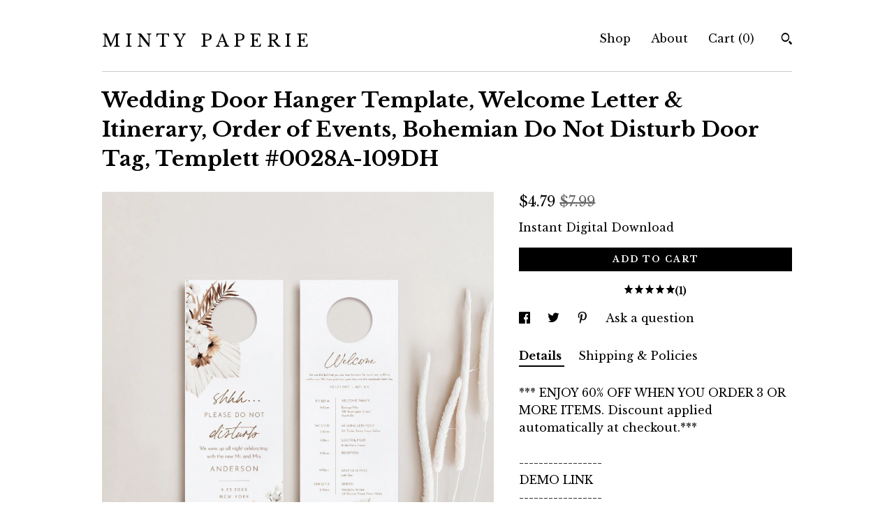

--- FILE ---
content_type: text/html; charset=UTF-8
request_url: https://www.mintypaperie.com/listing/1175737686/wedding-door-hanger-template-welcome
body_size: 22493
content:
<!DOCTYPE html>
<html prefix="og: http://ogp.me/ns#" lang="en">
    <head>
        <meta name="viewport" content="width=device-width, initial-scale=1, user-scalable=yes"/><meta property="content-type" content="text/html; charset=UTF-8" />
    <meta property="X-UA-Compatible" content="IE=edge" /><link rel="icon" href="https://i.etsystatic.com/12605359/r/isla/b3fd1f/32339643/isla_75x75.32339643_3biiuyor.jpg" type="image/x-icon" /><meta name="description" content="*** ENJOY 60% OFF WHEN YOU ORDER 3 OR MORE ITEMS. Discount applied automatically at checkout.***-----------------DEMO LINK-----------------TRY BEFORE YOU BUYCopy and paste this url into your web browser:http://templett.com/design/demo/mintypaperie/11801678,893054*Desktop computer or laptop is recom" />

<meta property="og:url" content="https://www.mintypaperie.com//listing/1175737686/wedding-door-hanger-template-welcome" />
<meta property="og:type" content="product" />
<meta property="og:title" content="Wedding Door Hanger Template, Welcome Letter & Itinerary, Order of Events, Bohemian Do Not Disturb Door Tag, Templett #0028A-109DH" />
<meta property="og:description" content="*** ENJOY 60% OFF WHEN YOU ORDER 3 OR MORE ITEMS. Discount applied automatically at checkout.***-----------------DEMO LINK-----------------TRY BEFORE YOU BUYCopy and paste this url into your web browser:http://templett.com/design/demo/mintypaperie/11801678,893054*Desktop computer or laptop is recom" />
<meta property="og:image" content="https://i.etsystatic.com/12605359/r/il/16a0c1/3710045410/il_fullxfull.3710045410_bz97.jpg" />
<meta property="og:site_name" content="M I N T Y   P A P E R I E" />

<meta name="twitter:card" content="summary_large_image" />
<meta name="twitter:title" content="Wedding Door Hanger Template, Welcome Letter & Itinerary, Order of Events, Bohemian Do Not Disturb Door Tag, Templett #0028A-109DH" />
<meta name="twitter:description" content="*** ENJOY 60% OFF WHEN YOU ORDER 3 OR MORE ITEMS. Discount applied automatically at checkout.***-----------------DEMO LINK-----------------TRY BEFORE YOU BUYCopy and paste this url into your web browser:http://templett.com/design/demo/mintypaperie/11801678,893054*Desktop computer or laptop is recom" />
<meta name="twitter:image" content="https://i.etsystatic.com/12605359/r/il/16a0c1/3710045410/il_fullxfull.3710045410_bz97.jpg" />


    <meta name="p:domain_verify" content="ad6272c9d01c09e0f335b0128be21cff"/><link rel="canonical" href="https://www.mintypaperie.com/listing/1175737686/wedding-door-hanger-template-welcome" /><meta name="facebook-domain-verification" content="v5jmrv6vg88kbfqhgyrb596ytm5g2c" /><script nonce="F9HxzwxzWgdr7C7q7xKjh6/o">
    !function(e){var r=e.__etsy_logging={};r.errorQueue=[],e.onerror=function(e,o,t,n,s){r.errorQueue.push([e,o,t,n,s])},r.firedEvents=[];r.perf={e:[],t:!1,MARK_MEASURE_PREFIX:"_etsy_mark_measure_",prefixMarkMeasure:function(e){return"_etsy_mark_measure_"+e}},e.PerformanceObserver&&(r.perf.o=new PerformanceObserver((function(e){r.perf.e=r.perf.e.concat(e.getEntries())})),r.perf.o.observe({entryTypes:["element","navigation","longtask","paint","mark","measure","resource","layout-shift"]}));var o=[];r.eventpipe={q:o,logEvent:function(e){o.push(e)},logEventImmediately:function(e){o.push(e)}};var t=!(Object.assign&&Object.values&&Object.fromEntries&&e.Promise&&Promise.prototype.finally&&e.NodeList&&NodeList.prototype.forEach),n=!!e.CefSharp||!!e.__pw_resume,s=!e.PerformanceObserver||!PerformanceObserver.supportedEntryTypes||0===PerformanceObserver.supportedEntryTypes.length,a=!e.navigator||!e.navigator.sendBeacon,p=t||n,u=[];t&&u.push("fp"),s&&u.push("fo"),a&&u.push("fb"),n&&u.push("fg"),r.bots={isBot:p,botCheck:u}}(window);
</script>
        <title>Wedding Door Hanger Template, Welcome Letter & Itinerary, Order of Events, Bohemian Do Not Disturb Door Tag, Templett #0028A-109DH</title>
    <link rel="stylesheet" href="https://www.etsy.com/ac/sasquatch/css/custom-shops/themes/swatch/main.2ee84c9600b38b.css" type="text/css" />
        <style id="font-style-override">
    @import url(https://fonts.googleapis.com/css?family=Libre+Baskerville:400,700);

    body, .btn, button {
        font-family: 'Libre Baskerville';
    }

    h1, .h1, h2, .h2, h3, .h3, h4,
    .h4, h5, .h5, h6, .h6 {
        font-family: 'Libre Baskerville';
        font-weight: 700;
    }

    strong, .strong {
        font-weight: 700;
    }

    .primary-font {
        font-family: 'Libre Baskerville';
    }

    .secondary-font {
        font-family: 'Libre Baskerville';
    }

</style>
        <style id="theme-style-overrides"> .compact-header .nav-toggle .patty, .compact-header .nav-toggle:before, .compact-header .nav-toggle:after {  background: #000000; } .compact-header .nav-wrapper, .compact-header nav {  background: #FFFFFF; } body, .header .site-search .search {  background: #FFFFFF; } .header .site-search .search::after {  border-bottom-color: #FFFFFF; } body, a, .cart-trigger, .search-trigger, .image-carousel.numbered-indicators .gallery-controls .bullet-item, .numbered-indicators button, .reviews .anchor-destination {  color: #000000; } .custom-select, .custom-select.focus, .numbered-indicators .slick-active button {  border-color: #000000; } strong, .logo-wrap a.strong, .nav-item-selected, .nav-selected a, .listing-tabs .tab-selected, .shop-sections .shop-section-links .selected, .image-carousel.numbered-indicators .gallery-controls .bullet-item.selected, .eu-dispute-content a {  color: #000000; } .listings-grouped-by-section .btn:before {  color: #ffffff; } .btn {  background: #000000;  border-color: #000000;  color: #ffffff; } .btn:hover {  background: #000000; } .about-page h1, .section-browse .divider, .listing-page .listing-title, .listings-grouped-by-section h2 {  border-color: #000000; } .listing-tabs .tab-triggers .tab-selected {  border-color: #000000; } .dot-indicators .slick-active button {  background: #000000;  border-color: #000000; } .dot-indicators button {  background: #000000; } .page-link.selected {  color: #000000; } .listing-description a, .tab-content a, .shipping-locale a, .cart .cart-shipping-total a:hover {  color: #000000; } .post-divider {  background: #000000; } .post-date > * {  background: #FFFFFF; } .post-tags .post-tag {  background: #000000;  color: #ffffff; } .pattern-blog.post-page .related-links a, .btn-link {  background: #FFFFFF;  color: #000000; } .tab-content .eu-dispute-trigger-link {  color: #000000; } .announcement {  background: #000000;  color: #ffffff; } .module-event-item {  border-color: #000000; }</style>
        
    </head>
    <body class="cart-dropdown" data-nnc="3:1768938641:DAnag4gU9k4v_GjPaGggd4tGKD4e:78856052203822f0ba76a2fca9de3907e8809ab56484d4b095cb34bbfa21568f" itemscope itemtype="http://schema.org/LocalBusiness">
        
        <div class="content-wrapper">

    <header>
    <div class="full-header header left-brand-right-nav
    
    title-only
    
            no-icon
            
        
    ">
        <div class=" col-group">
            <div class="col-xs-6 primary-font">
                    <a class="branding" href="/">
                            <div class="region region-global" data-region="global">
    <div class="module pages-module module-shop-name module-844595637460 " data-module="shop-name">
        <div class="module-inner" data-ui="module-inner">
            <span class="module-shop-name-text shop-name" data-ui="text" itemprop="name">
    M I N T Y   P A P E R I E
</span>
        </div>
    </div>
</div>
                    </a>
            </div>

            <div class="col-xs-6">
                <ul class="nav">
                    
<li>
    <a href="/shop" >
        Shop
    </a>
</li>
                    
                    
<li>
    <a href="/about" >
        About
    </a>
</li>
                    
                    

                    
                    <li class="nav-cart">                
                        <a href="#" data-module="cart-trigger" class="cart-trigger">
                            Cart (<span data-ui="cart-count">0</span>)
                        </a>
                    </li>
                    
                        <li>
                                <div data-module="search-trigger" class="site-search">
        <button class="ss-etsy ss-search search-trigger" data-ui="search-trigger" aria-label="Search"></button>
        <form data-ui="search-bar" class="search" action="/search">
            <input name="q" type="text" placeholder="Search..." aria-label="Search">
            <input class="btn" type="submit" value="Go">
        </form>
    </div>
                        </li>
                </ul>
            </div>
        </div>
    </div>
    
    <div data-module="hamburger-nav" class="compact-header 
    title-only
    
            no-icon
            
        
    ">
    <div class="nav-wrapper">
        <div class="col-group">
            <div class="col-xs-12">
                <button aria-label="toggle navigation" class="nav-toggle" data-ui="toggle">
                    <div class="patty"></div>
                </button>

                <div class="cart-trigger-wrapper">
                    <button data-module="cart-trigger" class="ss-etsy ss-cart cart-trigger" aria-label="Cart">
                        <span class="cart-count" data-ui="cart-count">0</span>
                    </button>
                </div>

                <div class="branding primary-font">
                    
                     <h2 class="h2 logo"> 
                        
    <a href="/" class="logo-shop-name">
            <div class="region region-global" data-region="global">
    <div class="module pages-module module-shop-name module-844595637460 " data-module="shop-name">
        <div class="module-inner" data-ui="module-inner">
            <span class="module-shop-name-text shop-name" data-ui="text" itemprop="name">
    M I N T Y   P A P E R I E
</span>
        </div>
    </div>
</div>
    </a>

                     </h2> 
                    
                </div>
            </div>
        </div>
        <nav>
            <ul>
                    <li>
                        <form data-ui="search-bar" class="search" action="/search">
                            <div class="input-prepend-item">
                                <span class="ss-icon ss-search"></span>
                            </div>
                            <input name="q" type="search" aria-label="Search" placeholder="Search...">
                        </form>
                    </li>

                
<li>
    <a href="/shop" >
        Shop
    </a>
</li>
                
                
<li>
    <a href="/about" >
        About
    </a>
</li>
                
                

                
                    
<li>
    <a href="/contact-us" >
        Contact Us
    </a>
</li>            </ul>
        </nav>
    </div>

    <div class="blocker" data-ui="toggle"></div>
</div>
</header>
    <div class="listing-page">
        <div class="listing-purchase-box" data-module="listing-purchase-box">
            <div class="col-group">
                <div class="col-xs-12">
                    <h1 class="listing-title">
    Wedding Door Hanger Template, Welcome Letter & Itinerary, Order of Events, Bohemian Do Not Disturb Door Tag, Templett #0028A-109DH
</h1>                </div>

                <div class="col-xs-12 col-md-7">

                            <div data-ui="gallery" data-module="listing-carousel" class="listing-carousel dot-indicators">
        <div data-ui="slides" class="listing-carousel-slides">
                <div data-ui="slide" class="listing-image">
                    <img data-ui="image" class="zoom-image  clickable " src="https://i.etsystatic.com/12605359/r/il/16a0c1/3710045410/il_fullxfull.3710045410_bz97.jpg" width="1500" height="1625" />
                </div>
                <div data-ui="slide" class="listing-image">
                    <img data-ui="image" class="zoom-image  clickable " src="https://i.etsystatic.com/12605359/r/il/b03404/3757627973/il_fullxfull.3757627973_7ocv.jpg" width="1500" height="1625" />
                </div>
                <div data-ui="slide" class="listing-image">
                    <img data-ui="image" class="zoom-image  clickable " src="https://i.etsystatic.com/12605359/r/il/75727b/3470943184/il_fullxfull.3470943184_djoj.jpg" width="2000" height="2167" />
                </div>
                <div data-ui="slide" class="listing-image">
                    <img data-ui="image" class="zoom-image  clickable " src="https://i.etsystatic.com/12605359/r/il/b11bcc/3447152912/il_fullxfull.3447152912_hrz7.jpg" width="2000" height="2167" />
                </div>
                <div data-ui="slide" class="listing-image">
                    <img data-ui="image" class="zoom-image  clickable " src="https://i.etsystatic.com/12605359/r/il/d1d1d6/3494815167/il_fullxfull.3494815167_z2mf.jpg" width="2000" height="2167" />
                </div>
                <div data-ui="slide" class="listing-image">
                    <img data-ui="image" class="zoom-image  clickable " src="https://i.etsystatic.com/12605359/r/il/176337/3447152916/il_fullxfull.3447152916_8rwv.jpg" width="2000" height="2167" />
                </div>
                <div data-ui="slide" class="listing-image">
                    <img data-ui="image" class="zoom-image  clickable " src="https://i.etsystatic.com/12605359/r/il/35229f/3791391897/il_fullxfull.3791391897_33nz.jpg" width="2000" height="2167" />
                </div>
        </div>

        <div class="carousel-controls">
            <a href="#" aria-label="show previous listing image" data-ui="prev-arrow" class="ss-icon ss-navigateleft prev-arrow"></a>
            <span data-ui="carousel-dots" class="dots"></span>
            <a href="#" aria-label="show next listing image" data-ui="next-arrow" class="ss-icon ss-navigateright next-arrow"></a>
        </div>
    </div>
                </div>

                <div class="col-xs-12 col-md-5">
                    <p class="listing-price">
    <span>
                <span data-ui="price" class="price-with-discount">
                    <span data-ui="discounted-price"><span class='currency-symbol'>$</span><span class='currency-value'>4.79</span></span>
                    <span data-ui="base-price" class="line-through">$7.99</span>
                </span>

    </span>
</p>

    <img height="1" width="1" id="fb-view-content" data-title="Wedding Door Hanger Template, Welcome Letter & Itinerary, Order of Events, Bohemian Do Not Disturb Door Tag, Templett #0028A-109DH" style="display:none" src="https://www.facebook.com/tr?id=&amp;ev=ViewContent&amp;cd[currency]=USD&amp;cd[value]=7.99&amp;cd[content_name]=Wedding Door Hanger Template, Welcome Letter & Itinerary, Order of Events, Bohemian Do Not Disturb Door Tag, Templett #0028A-109DH"/>
                                                                                    <form data-ui="form">
    <div data-ui="variation-selects">
        
<input name="quantity" type="hidden" value="1" />

<input name="offeringId" type="hidden" value="8988236721" />
    </div>

    <p class="single-quantity-message">
        Instant Digital Download
    </p>

    <div class="error-message hidden" data-ui="error-message" data-cart-error-msg="There was a cart error." data-multiple-errors-msg="Please select from the available options" data-generic-error="There was an error changing your options. Please try again in a few minutes." data-zero-inventory-error-msg="Sorry, this item has sold."></div>


    <input type="hidden" name="quantity" value="1" />

    <div class="actions">
        <button type="submit" class="btn btn-primary"
                              data-ui="submit-button">
            <span data-ui="loading-indicator" class="spinner spinner-submit">
                <span>Loading</span>
            </span>

            <span>
                Add to cart
            </span>
        </button>
    </div>

    <input name="listingId" type="hidden" value="1175737686" />
</form>

                        <div class="reviews anchor">
        <a href="#reviews-module" data-ui="reviews-anchor" class="anchor-flex">
            <div class="stars" itemprop="aggregateRating" itemscope itemtype="http://schema.org/AggregateRating">
    <span itemprop="ratingValue">
        <div data-rating="1" class="rating lit">
            <span class="ss-star"></span>
        </div>
        <div data-rating="2" class="rating lit">
            <span class="ss-star"></span>
        </div>
        <div data-rating="3" class="rating lit">
            <span class="ss-star"></span>
        </div>
        <div data-rating="4" class="rating lit">

            <span class="ss-star"></span>
        </div>
        <div data-rating="5" class="rating lit">
            <span class="ss-star"></span>
        </div>
    </span>
</div>
            <h3 class="heading">(1)</h3>
        </a>
    </div>

                        <div data-module="share" class="listing-share">
        <ul>
                <li>
                    <a href="#" aria-label="social media share for  facebook" data-url="//www.facebook.com/sharer.php?&u=https%3A%2F%2Fwww.mintypaperie.com%2F%2Flisting%2F1175737686%2Fwedding-door-hanger-template-welcome&t=Wedding+Door+Hanger+Template%2C+Welcome+Letter+%26+Itinerary%2C+Order+of+Events%2C+Bohemian+Do+Not+Disturb+Door+Tag%2C+Templett+%230028A-109DH" data-ui="share-link" data-popup-height="400" data-popup-width="600">
                        <span class="ss-icon ss-facebook" ></span>
                    </a>
                </li>
                <li>
                    <a href="#" aria-label="social media share for  twitter" data-url="//twitter.com/intent/tweet?status=Wedding+Door+Hanger+Template%2C+Welcome+Letter+%26+Itinerary%2C+Order+of+Events%2C+Bohemian+Do+Not+Disturb+Door+Tag%2C+Templett+%230028A-109DH+https%3A%2F%2Fwww.mintypaperie.com%2F%2Flisting%2F1175737686%2Fwedding-door-hanger-template-welcome" data-ui="share-link" data-popup-height="400" data-popup-width="600">
                        <span class="ss-icon ss-twitter" ></span>
                    </a>
                </li>
                <li>
                    <a href="#" aria-label="social media share for  pinterest" data-url="//www.pinterest.com/pin/create/button/?url=https%3A%2F%2Fwww.mintypaperie.com%2F%2Flisting%2F1175737686%2Fwedding-door-hanger-template-welcome&media=https%3A%2F%2Fi.etsystatic.com%2F12605359%2Fr%2Fil%2F16a0c1%2F3710045410%2Fil_fullxfull.3710045410_bz97.jpg&description=Wedding+Door+Hanger+Template%2C+Welcome+Letter+%26+Itinerary%2C+Order+of+Events%2C+Bohemian+Do+Not+Disturb+Door+Tag%2C+Templett+%230028A-109DH" data-ui="share-link" data-popup-height="600" data-popup-width="800">
                        <span class="ss-icon ss-pinterest" ></span>
                    </a>
                </li>
                <li>
                    <a href="#" data-module="convo-trigger" data-convo-trigger-location="purchase-box" class="" >
    Ask a question
</a>
                </li>
        </ul>
    </div>
                        <div data-module="tabs" class="listing-tabs">
        <ul class="tab-triggers">
            <li>
                <a href="#" data-ui="tab-trigger" class="tab-selected">
                    Details
                </a>
            </li>
            <li>
                <a href="#" data-ui="tab-trigger">
                    Shipping &amp; Policies
                </a>
            </li>
        </ul>

        <div class="tab-contents">
            <div data-ui="tab-content" class="tab-content">
                    <div data-module="listing-description">
        <p>
            *** ENJOY 60% OFF WHEN YOU ORDER 3 OR MORE ITEMS. Discount applied automatically at checkout.***<br><br>-----------------<br>DEMO LINK<br>-----------------<br>TRY BEFORE YOU BUY<br>Copy and paste this url into your web browser:<br><a href="http://templett.com/design/demo/mintypaperie/11801678,893054" target="_blank" rel="nofollow noopener">http://templett.com/design/demo/mintypaperie/11801678,893054</a><br><br>*Desktop computer or laptop is recommended, and Google Chrome as your web browser, as it has been proven to be the most reliable option.<br><br>--------------------<br>DESCRIPTION<br>--------------------<br>This Do Not Disturb Door Tag / Wedding Itinerary template is an instant download. Access your template within minutes of purchase and edit in Templett - A fully customizable template editor that allows you to personalize your printable directly in your web browser. No software to install or fonts to download.<br><br>------------------------<br>SPECIFICATIONS<br>-----------------------<br><br>FINISHED SIZE: 3.5&quot; x 8.5&quot;<br><br>DOWNLOAD OPTIONS:<br>• PDF - for print shop, copy center or home printing. For home printing use the &#39;Save Paper&#39; feature to format multiple cards on 8.5&quot;x11&quot; or A4.<br>• JPG - for photo lab, print shop or sharing digitally<br>• PNG<br><br>----------------------<br>HOW IT WORKS<br>----------------------<br>1. Within minutes after your purchase, you will receive  an email from Templett<br>2. Follow the link to access your template<br>3. Make all your changes to the template, save, and download<br>4. Print at home, copy center or online printer<br><br>-------------------------<br>WHERE TO PRINT<br>-------------------------<br>• ZAZZLE<br><a href="https://bit.ly/3kbyTVS" target="_blank" rel="nofollow noopener">https://bit.ly/3kbyTVS</a><br>Download your template as a JPG with the &quot;show bleed&quot; option selected. Be sure to delete the circle trim guide before downloading. Upload it the Zazzle link above and they will print and deliver directly to your door.<br><br>• VISTAPRINT<br><a href="https://bit.ly/3XJVEhi" target="_blank" rel="nofollow noopener">https://bit.ly/3XJVEhi</a><br>Download your template as a PDF or JPG with the &quot;show bleed&quot; option selected. Be sure to delete the circle trim guide before downloading. Upload it the Vistaprint link above and they will print and deliver directly to your door.<br><br>• LOCAL PRINT SHOP/COPY CENTER<br>Find a print shop, copy center or photo lab in your area, such as Staples, OfficeMax, FedEx.<br><br>• HOME PRINTER<br>Download your template as a PDF file with the &quot;save paper&quot; and &quot;show trim marks&quot; selected. Print and trim.<br><br>-------------------------------<br>WHAT CAN BE EDITED<br>-------------------------------<br>• All text can be edited for wording, font, color, size and placement<br>• All artwork can be edited for size, color and placement<br>• Backgrounds can be edited for color, deleted or new ones added<br>• Upload your own image<br><br>-------------------------<br>IMPORTANT INFO<br>-------------------------<br>• Page size and orientation are NOT editable<br>• Artwork is NOT editable<br><br>-------------------------<br>MATCHING ITEMS<br>-------------------------<br>VIEW ALL MATCHING ITEMS HERE: <a href="https://etsy.me/3fqPvDB" target="_blank">https://etsy.me/3fqPvDB</a><br><br>-------------<br>RETURNS<br>-------------<br>Due to the nature of this product, digital downloads are not eligible for refunds. Kindly message me to seek any clarification before you proceed with the purchase.<br><br>-------------------<br>TERMS OF USE<br>-------------------<br>• The purchase of a template is strictly for ONE-TIME USE ONLY. You are permitted to edit, save, and download the template as many times as needed for the purpose of editing and proofreading, but it should be used for a single event only. Using the template for multiple events is not allowed.<br><br>• The template will be available for 2 years from the day of purchase.<br><br>• The viewing, printing or downloading of any content, graphics or templates from Minty Paperie is solely for your own personal use and not for republication, distribution, sale or other use. No part of any content, description or template may be reproduced in any form.<br><br>Minty Paperie reserves the right to revoke access to a template if the user fails to comply with the terms.<br><br>© Copyright of Minty Paperie. For personal use only and not for resale. No part of any content, description or template may be reproduced in any form.<br><br>[id:11801678,893054]
        </p>
    </div>
            </div>

            <div data-ui="tab-content" class="tab-content tab-content-hidden">
                    <div class="policies">
                        


        <h2>Digital downloads</h2>
<p>Your files will be available to download once payment is confirmed.</p>
    <div class="structured-policy-page structured-policy-returns">
        <div class="structured-policy-section">
    <h3>Returns & Exchanges</h3>


        <h4>I gladly accept exchanges and cancellations</h4>
        <p>Just contact me within: 7 days of delivery</p>

        <p>Ship items back to me within: 14 days of delivery</p>

        <p class=">Request a cancellation within: 2 days of purchase</p>

    <h4>I don't accept returns</h4>
    <p>But please contact me if you have any problems with your order.</p>

            <h4>The following items can't be returned or exchanged</h4>
            <p>Because of the nature of these items, unless they arrive damaged or defective, I can't accept returns for:</p>
            <ul class="bullet-points">
                        <li>Custom or personalized orders</li>
                        <li>Perishable products (like food or flowers)</li>
                        <li>Digital downloads</li>
                        <li>Intimate items (for health/hygiene reasons)</li>
            </ul>


</div>

    </div>


                            <h2>Frequently Asked Questions</h2>
        <h3>WHAT CAN BE EDITED?</h3>
        <p>• Text can be edited for wording, font, color, size and placement <br />
• Most artwork can be edited for size and placement. Some can be edited for color - check specific listing description<br />
• Backgrounds can be edited for color, deleted or new ones added <br />
• Upload your own image <br />
• Add a back side<br />
<br />
WHAT CAN'T BE EDITED: <br />
• Overall size of document<br />
• Orientation of document</p>
        <h3>CAN I TRY THE TEMPLATE BEFORE PURCHASE?</h3>
        <p>Yes, you may refer to the item details in the specific listing and click on the demo link. All the editing features in the demo will be exactly the same as the purchased version, except you will not be able to save or download the template in the demo.<br />
<br />
Alternatively, you may click on the following demo link to try a selection of our items: https://bit.ly/3jcY6Pe</p>
        <h3>ARE FONTS INCLUDED?</h3>
        <p>Yes. The fonts displayed in the listing image will be available automatically when you open your template, so there's no need to install any additional fonts. Moreover, we offer a wide variety of fonts in our shop that you can easily switch to and use for your template. <br />
<br />
Please note, Templett does not support uploading fonts by customers.</p>
        <h3>WHERE CAN I PRINT?</h3>
        <p>We offer download options that allow you to print ANYWHERE! <br />
<br />
DOWNLOAD OPTIONS:<br />
• PDF - for home printing, copy center or print shop (use the "save paper" option to format multiple templates on 8.5"x11" or A4)<br />
• JPG - for photo lab or sharing digitally such as text, email and evite<br />
<br />
WHERE TO PRINT:<br />
• Prints of Love - https://printsoflove.com/ref/mintypaperie - use code MINTY10 for 10% off your order!<br />
• Zazzle - https://bit.ly/41j986G<br />
• More online print shops we love: catprint.com, smartpress.com, vistaprint.com, shutterfly.com, printplace.com<br />
• Copy center such as Staples, OfficeMax, FedEx <br />
• Photo lab such as Walgreens, Costco, mpix.com<br />
• Home printer <br />
<br />
Additional Printing Info: https://bit.ly/2ukJJLy</p>
        <h3>DO YOU HAVE PAPER RECOMMENDATIONS?</h3>
        <p>It's best to print on thick cardstock. We recommend 100lb or more. Most home printers will comfortably print on 90 - 110lb card stock. <br />
<br />
For a wide range of cardstock, you can check out amazon.com or your nearby copy center such as Staples. If you're looking for specialty paper, we suggest visiting papersource.com, lcipaper.com and cardsandpockets.com, as they offer a great selection.</p>
        <h3>DO YOU OFFER CUSTOMIZATIONS?</h3>
        <p>Sorry, currently we are not offering any customizations to current designs listed in the shop, or new design requests. Please read the item description carefully and seek any clarification before you purchase.</p>
        <h3>HOW DO I ACCESS MY TEMPLATE?</h3>
        <p>**Please allow up to 10 minutes to receive the access link email. **<br />
<br />
• Check Your Email<br />
Just minutes after placing an order with a Templett seller, you'll receive an email (from Templett) with an access link. This email is sent to the email address attached to the order. Clicking the access link will take you to a page where you will need to confirm your account details and set a password for your account.<br />
<br />
• What if You Don't Have Access to That Email Address?<br />
If you don't have access to the email address associated with the order, we have an alternate method to gain access to your purchased templates here: https://bit.ly/2EXLCoW<br />
<br />
• What if You Signed Up Using Apple ID? <br />
Please follow instructions here: https://bit.ly/3Y5Jobz</p>
        <h3>HOW DO I EDIT MY TEMPLATE?</h3>
        <p>For instructions and video tutorials, please refer to the Templett Help Center: https://bit.ly/2HL4jN3<br />
<br />
• Edit Text: https://bit.ly/2VSsOwo<br />
• Add your image: https://bit.ly/3XMk7Dv<br />
• Add a background: https://bit.ly/3Jnvrld<br />
• Special Characters & Glyphs: https://bit.ly/3Y3ctnZ<br />
• Format multiple templates on a sheet: https://bit.ly/3Dmpils</p>
        <h3>COMMON TROUBLESHOOT QUESTIONS</h3>
        <p>• THE FONTS ARE NOT DISPLAYING CORRECTLY<br />
This is typically a browser compatibility issue. Try logging in using a different web browser. We recommend Chrome, as Templett is most optimized for Chrome.<br />
<br />
• MY TEMPLATE IS NOT DOWNLOADING<br />
If the download button isn't working after editing and saving your template, your session may have timed out. Refresh your browser to start a new session and try downloading again.<br />
<br />
• MY TEMPLATE IS NOT LOADING IN THE SIDE BAR<br />
It's possible that this issue is related to your browser. Try logging in using a different browser. For the best experience, we suggest using Chrome.<br />
<br />
• TEMPLETT IS RUNNING SLOW OR GIVING ME TROUBLE<br />
Refresh your browser to clear your cache or change browsers.</p>
        <h3>WHAT ARE THE TERMS OF USE?</h3>
        <p>• The template will be available for 2 years from the day of purchase.<br />
<br />
• The viewing, printing or downloading of any content, graphics or templates from Minty Paperie is solely for your own personal use and not for republication, distribution, sale or other use. No part of any content, description or template may be reproduced in any form.<br />
<br />
Minty Paperie reserves the right to revoke access to a template if the user fails to comply with the terms.</p>
                    </div>
            </div>
        </div>
    </div>
                    <div data-module="reviews" class="reviews"
     data-offset="0" data-limit="5" data-shop-id="12605359" data-listing-id="1175737686">
    <div class="review-header">
        <a class="anchor-destination" name="reviews-module">
            <h3 class="heading">Reviews (1)</h3>
        </a>
        <div class="review-average">
            <h3 class="heading">Average:</h3>
            <div class="stars" itemprop="aggregateRating" itemscope itemtype="http://schema.org/AggregateRating">
    <span itemprop="ratingValue">
        <div data-rating="1" class="rating lit">
            <span class="ss-star"></span>
        </div>
        <div data-rating="2" class="rating lit">
            <span class="ss-star"></span>
        </div>
        <div data-rating="3" class="rating lit">
            <span class="ss-star"></span>
        </div>
        <div data-rating="4" class="rating lit">

            <span class="ss-star"></span>
        </div>
        <div data-rating="5" class="rating lit">
            <span class="ss-star"></span>
        </div>
    </span>
</div>
        </div>
    </div>
    <div data-ui="review-list">
        <div  itemprop="review" itemscope itemtype="http://schema.org/Review" class="review" data-ui="review">
    <div class="col-group col-flush">
        <div class="col-xs-5 align-left">
            <div class="stars">
                <span itemprop="ratingValue">
                    <div data-rating="1" class="rating lit">
                        <span class="ss-star" title="Disappointed"></span>
                    </div>
                    <div data-rating="2" class="rating lit">
                        <span class="ss-star" title="Not a fan"></span>
                    </div>
                    <div data-rating="3" class="rating lit">
                        <span class="ss-star" title="It's okay"></span>
                    </div>
                    <div data-rating="4" class="rating lit">

                        <span class="ss-star" title="Like it"></span>
                    </div>
                    <div data-rating="5" class="rating lit">
                        <span class="ss-star" title="Love it"></span>
                    </div>
                </span>
            </div>
        </div>
        <div class="col-xs-7 align-right">
            <div itemprop="datePublished" content="">
                <p class="date"> Oct 9, 2022 </p>
            </div>
        </div>
    </div>
    <div class="appreciation-photo">
        <p itemprop="reviewBody" class="review-text"></p>
    </div>
    <div class="byline">
        <img src="https://i.etsystatic.com/site-assets/images/avatars/default_avatar.png?width=75" width="25" height="25" class="avatar-img" />
        <p itemprop="author" class="reviewer-name">Damola Taylor</p>
    </div>
    <br/>
</div>
    </div>
</div>
                </div>
            </div>
        </div>
    </div>
</div>

<footer data-module="footer">
        <div class="email-subscribe-wrapper">
    <form class="email-subscribe-input-group subscribe-form-group col-centered" data-module="mailchimp-subscribe-form">
        <div class="input-group-body">
            <input type="text" name="email" class="subscribe-input-body" placeholder="Sign up for email updates" />
        </div>
        <div class="input-group-btn">
            <input type="submit" value="Subscribe" class="subscribe-btn btn secondary-font" />
            <input type="hidden" name="shop_id" value="12605359" />
            <input type="hidden" name="list_id" value="3beb945abf" />
        </div>
        <div class="subscribe-notifications">
            <div class="error-label hidden">Please enter a valid email address</div>
            <div name="email-subscription-success" class="header success-text">Thanks for signing up!</div>
            <div name="email-subscription-fail" class="header failure-text">Hmm. We can't subscribe you right now. Please try again later.</div>
        </div>
    </form>
</div>

    <div class="content-wrapper">
        <div class="footer-border"></div>
        <div class="col-group">
            <div class="col-xs-12 col-md-4">
                <div class="footer-section">
                    <h3 class="heading">
                        Navigate
                    </h3>
                    <nav>
                        <ul>
                            
<li>
    <a href="/shop" >
        Shop
    </a>
</li>
                            
                            
<li>
    <a href="/about" >
        About
    </a>
</li>
                            
                            
                            
<li>
    <a href="/policy" >
        Shipping and Policies
    </a>
</li>
                            
<li>
    <a href="/contact-us" >
        Contact Us
    </a>
</li>

                        </ul>
                    </nav>
                </div>
            </div>

            <div class="col-xs-12 col-md-4">
                <div class="footer-section">
                        <h3 class="heading">
                            Elsewhere
                        </h3>

                        <nav>
                            <ul>
                                    <li>
                                        <a href="https://www.pinterest.com/mintypaperie/" target="_blank">
                                            Pinterest
                                        </a>
                                    </li>
                                    <li>
                                        <a href="https://www.instagram.com/mintypaperie/" target="_blank">
                                            Instagram
                                        </a>
                                    </li>
                                    <li>
                                        <a href="https://www.facebook.com/mintypaperie" target="_blank">
                                            Facebook
                                        </a>
                                    </li>
                            </ul>
                        </nav>
                </div>
            </div>

            <div class="col-xs-12 col-md-4">
                <div class="footer-section footer-fine-print">
                    <h3 class="heading">
                        Fine Print
                    </h3>
                    <ul>
                        <li>
                            All rights reserved
                        </li>
                        <li class="break-long">
                            &copy; 2026 M I N T Y   P A P E R I E
                        </li>
                        <li class="footer-powered">
                            <a href="https://www.etsy.com/pattern?ref=mintypaperieshop-pwrdby" target="_blank" data-no-preview-hijack>
    Powered by Etsy
</a>
                        </li>
                    </ul>
                </div>
            </div>
        </div>
    </div>
</footer>

    <div data-module="cart" class="cart" role="dialog">
        <div class="store-cart-container" data-ui="cart-box" tabindex="0">
            <div class="store-cart-box">
                <div class="cart-header">
                        <span class="item-count">0 items in your cart</span>
                    <button class="close-cart" data-ui="close-cart" aria-label="Close">Close</button>
                    <button class="close-cart-x-button" data-ui="close-cart" aria-label="Close"> <span class="close-cart-x-icon"></span> </button>
                </div>

                <div class="cart-content clearfix" data-ui="cart-content">
                        <div class="cart-empty">
                            <h3>Keep shopping! :)</h3>
                        </div>
                </div>

            </div>
        </div>
    </div>
 <div class="impressum-form-container">
    <div class="impressum impressum-form" data-ui="impressum">
        <div class="inner-container">
            <div class="impressum-header">
                <h3>Legal imprint</h3>
                <div class="impressum-content" data-ui="impressum-content"></div>
            </div>
             <div class="impressum-close-btn form-button-container">
                <button class="btn" data-ui="impressum-close-btn">
                    <span class="btn-text">Close</span>
                </button>
            </div>
        </div>
    </div>
</div>
    <div data-ui="zoom" data-module="zoom" class="zoom-listing-carousel dot-indicators">
        <div data-ui="zoom-flag" class="zoom-flag"></div>
        <div class="zoom-share">
            <div data-module="share">
                <span class="share-text"> Share </span>
                    <a class="ss-icon" aria-label="social media share for  facebook" data-url="//www.facebook.com/sharer.php?&u=https%3A%2F%2Fwww.mintypaperie.com%2F%2Flisting%2F1175737686%2Fwedding-door-hanger-template-welcome&t=Wedding+Door+Hanger+Template%2C+Welcome+Letter+%26+Itinerary%2C+Order+of+Events%2C+Bohemian+Do+Not+Disturb+Door+Tag%2C+Templett+%230028A-109DH" target="_blank" data-ui="share-link" data-popup-height="400" data-popup-width="600">
                        <span class="ss-icon ss-facebook"></span>
                    </a>
                    <a class="ss-icon" aria-label="social media share for  twitter" data-url="//twitter.com/intent/tweet?status=Wedding+Door+Hanger+Template%2C+Welcome+Letter+%26+Itinerary%2C+Order+of+Events%2C+Bohemian+Do+Not+Disturb+Door+Tag%2C+Templett+%230028A-109DH+https%3A%2F%2Fwww.mintypaperie.com%2F%2Flisting%2F1175737686%2Fwedding-door-hanger-template-welcome" target="_blank" data-ui="share-link" data-popup-height="400" data-popup-width="600">
                        <span class="ss-icon ss-twitter"></span>
                    </a>
                    <a class="ss-icon" aria-label="social media share for  pinterest" data-url="//www.pinterest.com/pin/create/button/?url=https%3A%2F%2Fwww.mintypaperie.com%2F%2Flisting%2F1175737686%2Fwedding-door-hanger-template-welcome&media=https%3A%2F%2Fi.etsystatic.com%2F12605359%2Fr%2Fil%2F16a0c1%2F3710045410%2Fil_fullxfull.3710045410_bz97.jpg&description=Wedding+Door+Hanger+Template%2C+Welcome+Letter+%26+Itinerary%2C+Order+of+Events%2C+Bohemian+Do+Not+Disturb+Door+Tag%2C+Templett+%230028A-109DH" target="_blank" data-ui="share-link" data-popup-height="600" data-popup-width="800">
                        <span class="ss-icon ss-pinterest"></span>
                    </a>
            </div>
        </div>
        <div data-ui="slides" class="listing-carousel-slides"></div>

        <div data-ui="prev-arrow" class="prev-arrow-radius click-radius">
            <button href="#" aria-label="show previous listing image" class="ss-icon ss-navigateleft prev arrow zoom-icon"></button>
        </div>
        <div data-ui="next-arrow" class="next-arrow-radius click-radius">
            <button href="#" aria-label="show next listing image" class="ss-icon ss-navigateright next arrow zoom-icon"></button>
        </div>
        <span data-ui="carousel-dots" class="dots"></span>
    </div>

<div class="shipping-form-container hidden" data-ui="shipping-modal">
    <div class="shipping-form-overlay" data-ui="shipping-form-overlay"></div>
    <div class="shipping-form">
        <div class="shipping-form-header">
            <span class="shipping-form-title">Get Shipping Cost</span>
            <button class="shipping-form-close" data-ui="close-shipping-form">Close</button>
        </div>
        <form data-ui="shipping-calculator-form">
    <div class="shipping-form-content">
        <div class="error hidden" data-ui="shipping-problem" >
            <p>There was a problem calculating your shipping. Please try again.</p>
        </div>
        <div class="custom-select shipping-calculator-custom-select" data-ui="custom-select">
            <div class="custom-select-label">Choose Country</div>
            <div class="caret"></div>
            <select aria-label=Choose Country name="country_id" data-ui="shipping-country">
                <option disabled selected>Choose Country</option>
                <option disabled>----------</option>
                    <option value="AU">Australia</option>
                    <option value="CA">Canada</option>
                    <option value="FR">France</option>
                    <option value="DE">Germany</option>
                    <option value="GR">Greece</option>
                    <option value="IN">India</option>
                    <option value="IE">Ireland</option>
                    <option value="IT">Italy</option>
                    <option value="JP">Japan</option>
                    <option value="NZ">New Zealand</option>
                    <option value="PL">Poland</option>
                    <option value="PT">Portugal</option>
                    <option value="ES">Spain</option>
                    <option value="NL">The Netherlands</option>
                    <option value="GB">United Kingdom</option>
                    <option value="US"selected>United States</option>
                    <option  disabled>----------</option>
                    <option value="AF">Afghanistan</option>
                    <option value="AX">Åland Islands</option>
                    <option value="AL">Albania</option>
                    <option value="DZ">Algeria</option>
                    <option value="AS">American Samoa</option>
                    <option value="AD">Andorra</option>
                    <option value="AO">Angola</option>
                    <option value="AI">Anguilla</option>
                    <option value="AQ">Antarctica</option>
                    <option value="AG">Antigua and Barbuda</option>
                    <option value="AR">Argentina</option>
                    <option value="AM">Armenia</option>
                    <option value="AW">Aruba</option>
                    <option value="AU">Australia</option>
                    <option value="AT">Austria</option>
                    <option value="AZ">Azerbaijan</option>
                    <option value="BS">Bahamas</option>
                    <option value="BH">Bahrain</option>
                    <option value="BD">Bangladesh</option>
                    <option value="BB">Barbados</option>
                    <option value="BE">Belgium</option>
                    <option value="BZ">Belize</option>
                    <option value="BJ">Benin</option>
                    <option value="BM">Bermuda</option>
                    <option value="BT">Bhutan</option>
                    <option value="BO">Bolivia</option>
                    <option value="BQ">Bonaire, Sint Eustatius and Saba</option>
                    <option value="BA">Bosnia and Herzegovina</option>
                    <option value="BW">Botswana</option>
                    <option value="BV">Bouvet Island</option>
                    <option value="BR">Brazil</option>
                    <option value="IO">British Indian Ocean Territory</option>
                    <option value="VG">British Virgin Islands</option>
                    <option value="BN">Brunei</option>
                    <option value="BG">Bulgaria</option>
                    <option value="BF">Burkina Faso</option>
                    <option value="BI">Burundi</option>
                    <option value="KH">Cambodia</option>
                    <option value="CM">Cameroon</option>
                    <option value="CA">Canada</option>
                    <option value="CV">Cape Verde</option>
                    <option value="KY">Cayman Islands</option>
                    <option value="CF">Central African Republic</option>
                    <option value="TD">Chad</option>
                    <option value="CL">Chile</option>
                    <option value="CN">China</option>
                    <option value="CX">Christmas Island</option>
                    <option value="CC">Cocos (Keeling) Islands</option>
                    <option value="CO">Colombia</option>
                    <option value="KM">Comoros</option>
                    <option value="CG">Congo, Republic of</option>
                    <option value="CK">Cook Islands</option>
                    <option value="CR">Costa Rica</option>
                    <option value="HR">Croatia</option>
                    <option value="CW">Curaçao</option>
                    <option value="CY">Cyprus</option>
                    <option value="CZ">Czech Republic</option>
                    <option value="DK">Denmark</option>
                    <option value="DJ">Djibouti</option>
                    <option value="DM">Dominica</option>
                    <option value="DO">Dominican Republic</option>
                    <option value="EC">Ecuador</option>
                    <option value="EG">Egypt</option>
                    <option value="SV">El Salvador</option>
                    <option value="GQ">Equatorial Guinea</option>
                    <option value="ER">Eritrea</option>
                    <option value="EE">Estonia</option>
                    <option value="ET">Ethiopia</option>
                    <option value="FK">Falkland Islands (Malvinas)</option>
                    <option value="FO">Faroe Islands</option>
                    <option value="FJ">Fiji</option>
                    <option value="FI">Finland</option>
                    <option value="FR">France</option>
                    <option value="GF">French Guiana</option>
                    <option value="PF">French Polynesia</option>
                    <option value="TF">French Southern Territories</option>
                    <option value="GA">Gabon</option>
                    <option value="GM">Gambia</option>
                    <option value="GE">Georgia</option>
                    <option value="DE">Germany</option>
                    <option value="GH">Ghana</option>
                    <option value="GI">Gibraltar</option>
                    <option value="GR">Greece</option>
                    <option value="GL">Greenland</option>
                    <option value="GD">Grenada</option>
                    <option value="GP">Guadeloupe</option>
                    <option value="GU">Guam</option>
                    <option value="GT">Guatemala</option>
                    <option value="GG">Guernsey</option>
                    <option value="GN">Guinea</option>
                    <option value="GW">Guinea-Bissau</option>
                    <option value="GY">Guyana</option>
                    <option value="HT">Haiti</option>
                    <option value="HM">Heard Island and McDonald Islands</option>
                    <option value="VA">Holy See (Vatican City State)</option>
                    <option value="HN">Honduras</option>
                    <option value="HK">Hong Kong</option>
                    <option value="HU">Hungary</option>
                    <option value="IS">Iceland</option>
                    <option value="IN">India</option>
                    <option value="ID">Indonesia</option>
                    <option value="IQ">Iraq</option>
                    <option value="IE">Ireland</option>
                    <option value="IM">Isle of Man</option>
                    <option value="IL">Israel</option>
                    <option value="IT">Italy</option>
                    <option value="IC">Ivory Coast</option>
                    <option value="JM">Jamaica</option>
                    <option value="JP">Japan</option>
                    <option value="JE">Jersey</option>
                    <option value="JO">Jordan</option>
                    <option value="KZ">Kazakhstan</option>
                    <option value="KE">Kenya</option>
                    <option value="KI">Kiribati</option>
                    <option value="KV">Kosovo</option>
                    <option value="KW">Kuwait</option>
                    <option value="KG">Kyrgyzstan</option>
                    <option value="LA">Laos</option>
                    <option value="LV">Latvia</option>
                    <option value="LB">Lebanon</option>
                    <option value="LS">Lesotho</option>
                    <option value="LR">Liberia</option>
                    <option value="LY">Libya</option>
                    <option value="LI">Liechtenstein</option>
                    <option value="LT">Lithuania</option>
                    <option value="LU">Luxembourg</option>
                    <option value="MO">Macao</option>
                    <option value="MK">Macedonia</option>
                    <option value="MG">Madagascar</option>
                    <option value="MW">Malawi</option>
                    <option value="MY">Malaysia</option>
                    <option value="MV">Maldives</option>
                    <option value="ML">Mali</option>
                    <option value="MT">Malta</option>
                    <option value="MH">Marshall Islands</option>
                    <option value="MQ">Martinique</option>
                    <option value="MR">Mauritania</option>
                    <option value="MU">Mauritius</option>
                    <option value="YT">Mayotte</option>
                    <option value="MX">Mexico</option>
                    <option value="FM">Micronesia, Federated States of</option>
                    <option value="MD">Moldova</option>
                    <option value="MC">Monaco</option>
                    <option value="MN">Mongolia</option>
                    <option value="ME">Montenegro</option>
                    <option value="MS">Montserrat</option>
                    <option value="MA">Morocco</option>
                    <option value="MZ">Mozambique</option>
                    <option value="MM">Myanmar (Burma)</option>
                    <option value="NA">Namibia</option>
                    <option value="NR">Nauru</option>
                    <option value="NP">Nepal</option>
                    <option value="AN">Netherlands Antilles</option>
                    <option value="NC">New Caledonia</option>
                    <option value="NZ">New Zealand</option>
                    <option value="NI">Nicaragua</option>
                    <option value="NE">Niger</option>
                    <option value="NG">Nigeria</option>
                    <option value="NU">Niue</option>
                    <option value="NF">Norfolk Island</option>
                    <option value="MP">Northern Mariana Islands</option>
                    <option value="NO">Norway</option>
                    <option value="OM">Oman</option>
                    <option value="PK">Pakistan</option>
                    <option value="PW">Palau</option>
                    <option value="PS">Palestine, State of</option>
                    <option value="PA">Panama</option>
                    <option value="PG">Papua New Guinea</option>
                    <option value="PY">Paraguay</option>
                    <option value="PE">Peru</option>
                    <option value="PH">Philippines</option>
                    <option value="PL">Poland</option>
                    <option value="PT">Portugal</option>
                    <option value="PR">Puerto Rico</option>
                    <option value="QA">Qatar</option>
                    <option value="RE">Reunion</option>
                    <option value="RO">Romania</option>
                    <option value="RW">Rwanda</option>
                    <option value="BL">Saint Barthélemy</option>
                    <option value="SH">Saint Helena</option>
                    <option value="KN">Saint Kitts and Nevis</option>
                    <option value="LC">Saint Lucia</option>
                    <option value="MF">Saint Martin (French part)</option>
                    <option value="PM">Saint Pierre and Miquelon</option>
                    <option value="VC">Saint Vincent and the Grenadines</option>
                    <option value="WS">Samoa</option>
                    <option value="SM">San Marino</option>
                    <option value="ST">Sao Tome and Principe</option>
                    <option value="SA">Saudi Arabia</option>
                    <option value="SN">Senegal</option>
                    <option value="RS">Serbia</option>
                    <option value="CS">Serbia and Montenegro</option>
                    <option value="SC">Seychelles</option>
                    <option value="SL">Sierra Leone</option>
                    <option value="SG">Singapore</option>
                    <option value="SX">Sint Maarten (Dutch part)</option>
                    <option value="SK">Slovakia</option>
                    <option value="SI">Slovenia</option>
                    <option value="SB">Solomon Islands</option>
                    <option value="SO">Somalia</option>
                    <option value="ZA">South Africa</option>
                    <option value="GS">South Georgia and the South Sandwich Islands</option>
                    <option value="KR">South Korea</option>
                    <option value="SS">South Sudan</option>
                    <option value="ES">Spain</option>
                    <option value="LK">Sri Lanka</option>
                    <option value="SD">Sudan</option>
                    <option value="SR">Suriname</option>
                    <option value="SJ">Svalbard and Jan Mayen</option>
                    <option value="SZ">Swaziland</option>
                    <option value="SE">Sweden</option>
                    <option value="CH">Switzerland</option>
                    <option value="TW">Taiwan</option>
                    <option value="TJ">Tajikistan</option>
                    <option value="TZ">Tanzania</option>
                    <option value="TH">Thailand</option>
                    <option value="NL">The Netherlands</option>
                    <option value="TL">Timor-Leste</option>
                    <option value="TG">Togo</option>
                    <option value="TK">Tokelau</option>
                    <option value="TO">Tonga</option>
                    <option value="TT">Trinidad</option>
                    <option value="TN">Tunisia</option>
                    <option value="TR">Türkiye</option>
                    <option value="TM">Turkmenistan</option>
                    <option value="TC">Turks and Caicos Islands</option>
                    <option value="TV">Tuvalu</option>
                    <option value="UG">Uganda</option>
                    <option value="UA">Ukraine</option>
                    <option value="AE">United Arab Emirates</option>
                    <option value="GB">United Kingdom</option>
                    <option value="US">United States</option>
                    <option value="UM">United States Minor Outlying Islands</option>
                    <option value="UY">Uruguay</option>
                    <option value="VI">U.S. Virgin Islands</option>
                    <option value="UZ">Uzbekistan</option>
                    <option value="VU">Vanuatu</option>
                    <option value="VE">Venezuela</option>
                    <option value="VN">Vietnam</option>
                    <option value="WF">Wallis and Futuna</option>
                    <option value="EH">Western Sahara</option>
                    <option value="YE">Yemen</option>
                    <option value="CD">Zaire (Democratic Republic of Congo)</option>
                    <option value="ZM">Zambia</option>
                    <option value="ZW">Zimbabwe</option>
            </select>
        </div>
        <div class="postal-code-container hidden" data-ui="shipping-postal-code-container">
            <label>Zip or Postal Code</label>
            <div class="error hidden" data-ui="postal-code-error" >
                <p>Please Enter a Valid Zip or Postal Code</p>
            </div>
            <input name="postal_code" class="postal-code-input" type="text" data-ui="shipping-postal-code" />
        </div>
            <input name="listing_id" type="hidden" value="1175737686" data-ui="listing-id"/>
    </div>
    <div class="shipping-form-footer">
        <div class="shipping-form-button-container">
            <button class="btn btn-primary" data-ui="submit-button">
                <span class="btn-text">Update</span>
            </button>
        </div>
    </div>
</form>
    </div>
</div>
        
        <script nonce="F9HxzwxzWgdr7C7q7xKjh6/o">
    window.Etsy = window.Etsy || {};
    window.Etsy.Context = {"page_guid":"1016a197df9f.56d6ac587cc772e0e444.00","clientlogger":{"is_enabled":true,"endpoint":"\/clientlog","logs_per_page":6,"id":"EutdO31NbtNjdFMLgd6yTzQvbF48","digest":"d7733c290498e2ac37a9e6fdc18d1a687d5aaf8a","enabled_features":["info","warn","error","basic","uncaught"]}};
</script>

<script nonce="F9HxzwxzWgdr7C7q7xKjh6/o">
    __webpack_public_path__ = "https://www.etsy.com/ac/evergreenVendor/js/en-US/"
</script>
    <script src="https://www.etsy.com/ac/evergreenVendor/js/en-US/vendor_bundle.1e397356b19ae5cf6c49.js" nonce="F9HxzwxzWgdr7C7q7xKjh6/o" defer></script>
    <script src="https://www.etsy.com/paula/v3/polyfill.min.js?etsy-v=v5&flags=gated&features=AbortController%2CDOMTokenList.prototype.@@iterator%2CDOMTokenList.prototype.forEach%2CIntersectionObserver%2CIntersectionObserverEntry%2CNodeList.prototype.@@iterator%2CNodeList.prototype.forEach%2CObject.preventExtensions%2CString.prototype.anchor%2CString.raw%2Cdefault%2Ces2015%2Ces2016%2Ces2017%2Ces2018%2Ces2019%2Ces2020%2Ces2021%2Ces2022%2Cfetch%2CgetComputedStyle%2CmatchMedia%2Cperformance.now" nonce="F9HxzwxzWgdr7C7q7xKjh6/o" defer></script>
    <script src="https://www.etsy.com/ac/evergreenVendor/js/en-US/custom-shops/themes/swatch/main.b1606742c9125237f9a1.js" nonce="F9HxzwxzWgdr7C7q7xKjh6/o" defer></script>
        <script type='text/javascript' nonce='F9HxzwxzWgdr7C7q7xKjh6/o'>
    window.__etsy_logging=window.__etsy_logging||{perf:{}};window.__etsy_logging.url="\/\/www.etsy.com\/bcn\/beacon";window.__etsy_logging.defaults={"ab":{"xplat.runtime_config_service.ramp":["on","x","b4354c"],"custom_shops.buyer.SSL_base_redirect":["on","x","6b51d2"],"custom_shops.domains.multiple_connected_support":["on","x","ffc63f"],"osx.swedish_language":["off","x","4424ac"],"custom_shops.ssl_enabled":["on","x","74c2fc"],"custom_shops.language_translation_control":["on","x","211770"],"custom_shops.sellers.dashboard.pages":["on","x","12e2b2"],"iat.mt.de":["ineligible","e","6fe2bd"],"iat.mt.fr":["ineligible","e","781db2"],"made_for_cats.persotools.personalization_charging_cart":["off","x","74ea89"],"checkout.price_decreased_in_cart_message":["on","x","9e7469"],"checkout\/covid_shipping_restrictions":["ineligible","e","153e2d"],"checkout.memoize_purchase_state_verifier_error":["on","x","164c8f"],"checkout.use_memoized_purchase_state_data_to_verify_listing_restoration":["on","x","7aef85"],"checkout.split_shop_and_listing_cart_purchase_state_verification":["off","x","3cc63a"],"fulfillment_platform.country_to_country_multi_edd.web":["on","x","545db4"],"fulfillment_platform.country_to_country_multi_edd.boe":["ineligible","e","4b02c5"],"fulfillment_platform.usps_pm_faster_ga_experiment.web":["on","x","498eec"],"fulfillment_platform.usps_pm_faster_ga_experiment.mobile":["ineligible","e","20f21b"],"fulfillment_ml.ml_predicted_acceptance_scan.uk.operational":["on","x","74db8e"],"fulfillment_ml.ml_predicted_acceptance_scan.uk.experiment_web":["prod","x","9a5255"],"fulfillment_ml.ml_predicted_acceptance_scan.uk.experiment_mobile":["ineligible","e","865516"],"fulfillment_ml.ml_predicted_acceptance_scan.germany.operational":["off","x","4528ab"],"fulfillment_ml.ml_predicted_acceptance_scan.germany.experiment_web":["off","x","cac266"],"fulfillment_ml.ml_predicted_acceptance_scan.germany.experiment_mobile":["ineligible","e","9a29ab"],"fulfillment_platform.edd_cart_caching.web":["edd_and_arizona_cache","x","e313fc"],"fulfillment_platform.edd_cart_caching.mobile":["ineligible","e","ffb947"],"fulfillment_platform.consolidated_country_to_country_ml_times.experiment_web":["prod","x","2eac66"],"fulfillment_platform.consolidated_country_to_country_ml_times.experiment_mobile":["ineligible","e","81b585"],"custom_shops.sellers.pattern_only_listings":["on","x","c9aef0"],"android_image_filename_hack":["ineligible","e","9c9013"],"structured_data_attributes_order_dependent":["on","x","691833"],"disambiguate_usd_outside_usa":["ineligible","e","c8897d"],"builda_scss":["sasquatch","x","96bd82"],"web_components.mustache_filter_request":["on","x","fa4665"],"custom_shops.custom_pages.events":["on","x","6d3e42"],"custom_shops.custom_pages.gallery":["on","x","8fddb4"],"custom_shops.ad_track":["on","x","9a8e38"],"convos.guest_convos.guest_shardifier":["on","x","d9e244"],"custom_shops.sellers.search":["on","x","7a9a12"],"custom_shops.sellers.dashboard.module_featured":["on","x","9b0feb"],"custom_shops.sellers.secondary_font":["on","x","aa2c58"],"polyfills":["on","x","db574b"],"polyfill_experiment_4":["no_filtering","x","0e8409"]},"user_id":null,"page_guid":"1016a197df9f.56d6ac587cc772e0e444.00","page_guid_source":"guid-source-generated","version":1,"request_uuid":"EutdO31NbtNjdFMLgd6yTzQvbF48","cdn-provider":"","header_fingerprint":"ua","header_signature":"5ea1461e449bce1cee11af152f6b3da8","ip_org":"Amazon.com","ref":"","loc":"http:\/\/www.mintypaperie.com\/listing\/1175737686\/wedding-door-hanger-template-welcome","locale_currency_code":"USD","pref_language":"en-US","region":"US","detected_currency_code":"USD","detected_language":"en-US","detected_region":"US","isWhiteListedMobileDevice":false,"isMobileRequestIgnoreCookie":false,"isMobileRequest":false,"isMobileDevice":false,"isMobileSupported":false,"isTabletSupported":false,"isTouch":false,"isEtsyApp":false,"isPreviewRequest":false,"isChromeInstantRequest":false,"isMozPrefetchRequest":false,"isTestAccount":false,"isSupportLogin":false,"isInternal":false,"isInWebView":false,"botCheck":["da","dc","ua"],"isBot":true,"isSyntheticTest":false,"event_source":"customshops","browser_id":"VB86w9oj8ZYilJdZkMmecvDPA-Pi","gdpr_tp":3,"gdpr_p":3,"transcend_strategy_consent_loaded_status":"FetchMiss","transcend_strategy_initial_fetch_time_ms":null,"transcend_strategy_consent_reconciled_time_ms":null,"legacy_p":3,"legacy_tp":3,"cmp_tp":false,"cmp_p":false,"device_identifier":{"source":"new_uaid_cookie","value":"VB86w9oj8ZYilJdZkMmecvDPA-Pi"},"page_time":247,"load_strategy":"page_navigation"};
    !function(e,t){var n=e.__etsy_logging,o=n.url,i=n.firedEvents,a=n.defaults,r=a.ab||{},s=n.bots.botCheck,c=n.bots.isBot;n.mergeObject=function(e){for(var t=1;t<arguments.length;t++){var n=arguments[t];for(var o in n)Object.prototype.hasOwnProperty.call(n,o)&&(e[o]=n[o])}return e};!a.ref&&(a.ref=t.referrer),!a.loc&&(a.loc=e.location.href),!a.webkit_page_visibility&&(a.webkit_page_visibility=t.webkitVisibilityState),!a.event_source&&(a.event_source="web"),a.event_logger="frontend",a.isIosApp&&!0===a.isIosApp?a.event_source="ios":a.isAndroidApp&&!0===a.isAndroidApp&&(a.event_source="android"),s.length>0&&(a.botCheck=a.botCheck||[],a.botCheck=a.botCheck.concat(s)),a.isBot=c,t.wasDiscarded&&(a.was_discarded=!0);var v=function(t){if(e.XMLHttpRequest){var n=new XMLHttpRequest;n.open("POST",o,!0),n.send(JSON.stringify(t))}};n.updateLoc=function(e){e!==a.loc&&(a.ref=a.loc,a.loc=e)},n.adminPublishEvent=function(n){"function"==typeof e.CustomEvent&&t.dispatchEvent(new CustomEvent("eventpipeEvent",{detail:n})),i.push(n)},n.preparePEPerfBeaconAbMismatchEventIfNecessary=function(){if(!0===n.shouldLogAbMismatch){var e=n.abVariantsForMismatchEvent;for(var t in r)if(Object.prototype.hasOwnProperty.call(r,t)){var o=r[t];if(void 0!==o){var i=o[0];if(void 0!==i){var a=e[t];void 0===a&&(a={});var s=a[i];void 0===s&&(s=[]),s.push({name:"default",selector:o[1],hash:o[2]}),a[i]=s,e[t]=a}}}n.abVariantsForMismatchEvent=e}},n.sendEvents=function(t,i){var s=a;if("perf"===i){var c={event_logger:i};n.asyncAb&&(n.preparePEPerfBeaconAbMismatchEventIfNecessary(),c.ab=n.mergeObject({},n.asyncAb,r)),s=n.mergeObject({},a,c)}var f={events:t,shared:s};e.navigator&&"function"==typeof e.navigator.sendBeacon?function(t){t.events.forEach((function(e){e.attempted_send_beacon=!0})),e.navigator.sendBeacon(o,JSON.stringify(t))||(t.events.forEach((function(e){e.send_beacon_failed=!0})),v(t))}(f):v(f),n.adminPublishEvent(f)}}(window,document);
</script>

<script type='text/javascript' nonce='F9HxzwxzWgdr7C7q7xKjh6/o'>window.__etsy_logging.eventpipe.primary_complement={"attributes":{"guid":"1016a197e686.57a35289ae7c6048b19f.00","event_name":"default_primary_event_complementary","event_logger":"frontend","primary_complement":true}};!function(e){var t=e.__etsy_logging,i=t.eventpipe,n=i.primary_complement,o=t.defaults.page_guid,r=t.sendEvents,a=i.q,c=void 0,d=[],h=0,u="frontend",l="perf";function g(){var e,t,i=(h++).toString(16);return o.substr(0,o.length-2)+((t=2-(e=i).length)>0?new Array(t+1).join("0")+e:e)}function v(e){e.guid=g(),c&&(clearTimeout(c),c=void 0),d.push(e),c=setTimeout((function(){r(d,u),d=[]}),50)}!function(t){var i=document.documentElement;i&&(i.clientWidth&&(t.viewport_width=i.clientWidth),i.clientHeight&&(t.viewport_height=i.clientHeight));var n=e.screen;n&&(n.height&&(t.screen_height=n.height),n.width&&(t.screen_width=n.width)),e.devicePixelRatio&&(t.device_pixel_ratio=e.devicePixelRatio),e.orientation&&(t.orientation=e.orientation),e.matchMedia&&(t.dark_mode_enabled=e.matchMedia("(prefers-color-scheme: dark)").matches)}(n.attributes),v(n.attributes),i.logEvent=v,i.logEventImmediately=function(e){var t="perf"===e.event_name?l:u;e.guid=g(),r([e],t)},a.forEach((function(e){v(e)}))}(window);</script>
        <script nonce="F9HxzwxzWgdr7C7q7xKjh6/o">
    window.dataLayer = [
    {
        "tp_consent": "yes",
        "Language": "en-US",
        "Region": "US",
        "Currency": "USD",
        "UAID": "VB86w9oj8ZYilJdZkMmecvDPA-Pi",
        "DetectedRegion": "US",
        "uuid": 1768938641,
        "request_start_time": 1768938640
    },
    {
        "event": "cstmSellerTrackerEvent",
        "cstmSellerTrackerID": "UA-76056816-1",
        "cstmSellerTrackerDomain": "www.mintypaperie.com"
    }
];
</script>
<noscript>
    <iframe src="//www.googletagmanager.com/ns.html?id=GTM-TG543P"
        height="0" width="0" style="display:none;visibility:hidden"></iframe>
</noscript>
<script nonce='F9HxzwxzWgdr7C7q7xKjh6/o'>
(function(w,d,s,l,i){w[l]=w[l]||[];w[l].push({'gtm.start':
new Date().getTime(),event:'gtm.js'});var f=d.getElementsByTagName(s)[0],
j=d.createElement(s),dl=l!='dataLayer'?'&l='+l:'';j.async=true;j.src=
'//www.googletagmanager.com/gtm.js?id='+i+dl;var n=d.querySelector('[nonce]');
n&&j.setAttribute('nonce',n.nonce||n.getAttribute('nonce'));f.parentNode.insertBefore(j,f);
})(window,document,'script','dataLayer','GTM-TG543P');

</script>
        <script nonce="F9HxzwxzWgdr7C7q7xKjh6/o">
            window.PatternContext = {};
            window.PatternContext.ContactFormData = {"messages":{"contact_valid_name":"Please enter a valid name","contact_valid_email":"Please enter a valid Email","contact_msg_placeholder":"Click here to enter a message","contact_thanks_short":"Thanks for getting in touch!","contact_thanks_long":"We will get back to you as soon as we can. Meanwhile, you can check your email for receipt of the message.","contact_confirm":"Please confirm your email.","contact_signature":"Your friend,","contact_continue":"Continue Browsing","contact_loading":"Loading","contact_submit":"Submit","contact_email_label":"Email","contact_name_label":"Name","contact_terms":"By clicking submit, you agree to Etsy\u2019s <a href=\"http:\/\/www.etsy.com\/legal\/terms\" target=\"_blank\">Terms of Use<\/a> and <a href=\"http:\/\/www.etsy.com\/legal\/privacy\" target=\"_blank\">Privacy Policy<\/a>.","modal_close":"Close","general_contact_us":"Contact us"},"shop_display_name":"M I N T Y\u00a0 \u00a0P A P E R I E","listing":{"listing_id":1175737686,"shop_id":12605359,"user_id":82829548,"section_id":19763060,"title":"Wedding Door Hanger Template, Welcome Letter & Itinerary, Order of Events, Bohemian Do Not Disturb Door Tag, Templett #0028A-109DH","description":"*** ENJOY 60% OFF WHEN YOU ORDER 3 OR MORE ITEMS. Discount applied automatically at checkout.***<br><br>-----------------<br>DEMO LINK<br>-----------------<br>TRY BEFORE YOU BUY<br>Copy and paste this url into your web browser:<br><a href=\"http:\/\/templett.com\/design\/demo\/mintypaperie\/11801678,893054\" target=\"_blank\" rel=\"nofollow noopener\">http:\/\/templett.com\/design\/demo\/mintypaperie\/11801678,893054<\/a><br><br>*Desktop computer or laptop is recommended, and Google Chrome as your web browser, as it has been proven to be the most reliable option.<br><br>--------------------<br>DESCRIPTION<br>--------------------<br>This Do Not Disturb Door Tag \/ Wedding Itinerary template is an instant download. Access your template within minutes of purchase and edit in Templett - A fully customizable template editor that allows you to personalize your printable directly in your web browser. No software to install or fonts to download.<br><br>------------------------<br>SPECIFICATIONS<br>-----------------------<br><br>FINISHED SIZE: 3.5&quot; x 8.5&quot;<br><br>DOWNLOAD OPTIONS:<br>\u2022 PDF - for print shop, copy center or home printing. For home printing use the &#39;Save Paper&#39; feature to format multiple cards on 8.5&quot;x11&quot; or A4.<br>\u2022 JPG - for photo lab, print shop or sharing digitally<br>\u2022 PNG<br><br>----------------------<br>HOW IT WORKS<br>----------------------<br>1. Within minutes after your purchase, you will receive \u2002an email from Templett<br>2. Follow the link to access your template<br>3. Make all your changes to the template, save, and download<br>4. Print at home, copy center or online printer<br><br>-------------------------<br>WHERE TO PRINT<br>-------------------------<br>\u2022 ZAZZLE<br><a href=\"https:\/\/bit.ly\/3kbyTVS\" target=\"_blank\" rel=\"nofollow noopener\">https:\/\/bit.ly\/3kbyTVS<\/a><br>Download your template as a JPG with the &quot;show bleed&quot; option selected. Be sure to delete the circle trim guide before downloading. Upload it the Zazzle link above and they will print and deliver directly to your door.<br><br>\u2022 VISTAPRINT<br><a href=\"https:\/\/bit.ly\/3XJVEhi\" target=\"_blank\" rel=\"nofollow noopener\">https:\/\/bit.ly\/3XJVEhi<\/a><br>Download your template as a PDF or JPG with the &quot;show bleed&quot; option selected. Be sure to delete the circle trim guide before downloading. Upload it the Vistaprint link above and they will print and deliver directly to your door.<br><br>\u2022 LOCAL PRINT SHOP\/COPY CENTER<br>Find a print shop, copy center or photo lab in your area, such as Staples, OfficeMax, FedEx.<br><br>\u2022 HOME PRINTER<br>Download your template as a PDF file with the &quot;save paper&quot; and &quot;show trim marks&quot; selected. Print and trim.<br><br>-------------------------------<br>WHAT CAN BE EDITED<br>-------------------------------<br>\u2022 All text can be edited for wording, font, color, size and placement<br>\u2022 All artwork can be edited for size, color and placement<br>\u2022 Backgrounds can be edited for color, deleted or new ones added<br>\u2022 Upload your own image<br><br>-------------------------<br>IMPORTANT INFO<br>-------------------------<br>\u2022 Page size and orientation are NOT editable<br>\u2022 Artwork is NOT editable<br><br>-------------------------<br>MATCHING ITEMS<br>-------------------------<br>VIEW ALL MATCHING ITEMS HERE: <a href=\"https:\/\/etsy.me\/3fqPvDB\" target=\"_blank\">https:\/\/etsy.me\/3fqPvDB<\/a><br><br>-------------<br>RETURNS<br>-------------<br>Due to the nature of this product, digital downloads are not eligible for refunds. Kindly message me to seek any clarification before you proceed with the purchase.<br><br>-------------------<br>TERMS OF USE<br>-------------------<br>\u2022 The purchase of a template is strictly for ONE-TIME USE ONLY. You are permitted to edit, save, and download the template as many times as needed for the purpose of editing and proofreading, but it should be used for a single event only. Using the template for multiple events is not allowed.<br><br>\u2022 The template will be available for 2 years from the day of purchase.<br><br>\u2022 The viewing, printing or downloading of any content, graphics or templates from Minty Paperie is solely for your own personal use and not for republication, distribution, sale or other use. No part of any content, description or template may be reproduced in any form.<br><br>Minty Paperie reserves the right to revoke access to a template if the user fails to comply with the terms.<br><br>\u00a9 Copyright of Minty Paperie. For personal use only and not for resale. No part of any content, description or template may be reproduced in any form.<br><br>[id:11801678,893054]","quantity":976,"state":"active","url":{"full":"\/\/www.mintypaperie.com\/listing\/1175737686\/wedding-door-hanger-template-welcome","relative":"\/listing\/1175737686\/wedding-door-hanger-template-welcome","is_current":true},"non_taxable":false,"featured_rank":-1,"is_available":true,"create_date":1762800211,"update_date":1767906351,"shop_subdomain_listing_url":"https:\/\/mintypaperieshop.etsy.com\/listing\/1175737686","price":"7.99","price_int":799,"currency_code":"USD","currency_symbol":"$","is_featured":false,"is_retail":true,"is_pattern":true,"is_reserved":false,"is_reserved_listing":false,"is_private":false,"is_frozen":false,"is_fixed_cost":true,"is_sold_out":false,"is_deleted":false,"is_on_vacation":false,"is_active":true,"is_editable":true,"is_renewable":true,"is_copyable":true,"is_deletable":true,"favorites":40,"views":0,"alternate_translation_title":null,"alternate_translation_description":null,"category_name":"","category_tags":[],"shop_name":"MintyPaperieShop","seller_avatar":"https:\/\/i.etsystatic.com\/iusa\/fffb4c\/98245884\/iusa_75x75.98245884_qiqx.jpg?version=0","section_name":"\u3164\u2192 Welcome Bag, Agenda","tags":["Instant Download","templett","door hanger","door tag","wedding door tag","wedding door hanger","do not disturb","wedding welcome bag","welcome bag","do not disturb tag","door hanger template","welcome letter","wedding itinerary"],"materials":["Templett","Digital File Only","No Physical Items Shipped"],"ships_from_country":"US","images":["https:\/\/i.etsystatic.com\/12605359\/r\/il\/16a0c1\/3710045410\/il_fullxfull.3710045410_bz97.jpg","https:\/\/i.etsystatic.com\/12605359\/r\/il\/b03404\/3757627973\/il_fullxfull.3757627973_7ocv.jpg","https:\/\/i.etsystatic.com\/12605359\/r\/il\/75727b\/3470943184\/il_fullxfull.3470943184_djoj.jpg","https:\/\/i.etsystatic.com\/12605359\/r\/il\/b11bcc\/3447152912\/il_fullxfull.3447152912_hrz7.jpg","https:\/\/i.etsystatic.com\/12605359\/r\/il\/d1d1d6\/3494815167\/il_fullxfull.3494815167_z2mf.jpg","https:\/\/i.etsystatic.com\/12605359\/r\/il\/176337\/3447152916\/il_fullxfull.3447152916_8rwv.jpg","https:\/\/i.etsystatic.com\/12605359\/r\/il\/35229f\/3791391897\/il_fullxfull.3791391897_33nz.jpg"],"image_keys":[{"image_type":"il","image_id":3710045410,"owner_id":12605359,"storage":236,"version":0,"secret":"bz97","extension":"","full_width":"","full_height":"","color":"DBD6D2","blur_hash":"L5QS^|nh00_N?bDhn$t7IAIA-=M{","hue":26,"saturation":5,"height":1625,"width":1500},{"image_type":"il","image_id":3757627973,"owner_id":12605359,"storage":247,"version":0,"secret":"7ocv","extension":"","full_width":"","full_height":"","color":"76564C","blur_hash":"LMNK3T?c9E?wDNnhxafh9Fxa?bo#","hue":14,"saturation":36,"height":1625,"width":1500},{"image_type":"il","image_id":3470943184,"owner_id":12605359,"storage":253,"version":0,"secret":"djoj","extension":"","full_width":"","full_height":"","color":"C5BEBB","blur_hash":"LJNAbg=|Q,-p_NW;ofjs4TIA%NWX","hue":18,"saturation":5,"height":2167,"width":2000},{"image_type":"il","image_id":3447152912,"owner_id":12605359,"storage":237,"version":0,"secret":"hrz7","extension":"","full_width":"","full_height":"","color":"CEC4BF","blur_hash":"LTPsnxR*WARj_Noft7t7s;WBogWB","hue":20,"saturation":7,"height":2167,"width":2000},{"image_type":"il","image_id":3494815167,"owner_id":12605359,"storage":244,"version":0,"secret":"z2mf","extension":"","full_width":"","full_height":"","color":"B0AFA8","blur_hash":"LOM@fjIAaJkC?wx]ozt7DhjuozIU","hue":52,"saturation":4,"height":2167,"width":2000},{"image_type":"il","image_id":3447152916,"owner_id":12605359,"storage":239,"version":0,"secret":"8rwv","extension":"","full_width":"","full_height":"","color":"BAB7B6","blur_hash":"LQP6?VM_xBt7_NxuS6bHIAt7xuWA","hue":15,"saturation":2,"height":2167,"width":2000},{"image_type":"il","image_id":3791391897,"owner_id":12605359,"storage":249,"version":0,"secret":"33nz","extension":"","full_width":"","full_height":"","color":"E9E8E6","blur_hash":"L2Q9[%WBM{~p~qWC-;9FD%_39Fxa","hue":39,"saturation":2,"height":2167,"width":2000}],"is_digital":true,"is_customizable":false,"language_to_use":"en-US","display_language":"en-US","available_languages":["en-US","MACHINE_de","MACHINE_fr","MACHINE_nl","MACHINE_es","MACHINE_it","MACHINE_pt","MACHINE_ru","MACHINE_ja","MACHINE_pl"],"is_locked_for_bulk_edit":false,"has_variation_pricing":false,"money_price":{"amount":799,"divisor":100,"currency_code":"USD","currency_formatted_short":"$7.99","currency_formatted_long":"$7.99 USD","currency_formatted_raw":"7.99"},"price_usd":799,"payment_methods":["cc"],"when_made":"2020,2023","is_bestseller":false,"is_top_rated":false,"is_made_to_order":false,"taxonomy_node":{"id":1678,"name":"Templates","children_ids":[],"path":"weddings.invitations_and_paper.templates","type":{"seller":true,"buyer":true},"children":[],"level":2,"parent":"weddings.invitations_and_paper","parent_id":1672,"description":null,"page_title":"Wedding Invitation Templates","nav_referent":null,"category_id":68887416,"full_path_taxonomy_ids":[1633,1672,1678],"source_finder":"seller","attributeValueSets":[{"attribute":2,"possibleValues":[],"selectedValues":[],"isRequired":false,"displayName":"Primary color","maximumValuesAllowed":5,"version":"a8c03b6","taxonomyNode":1678,"userInputValidator":null},{"attribute":271,"possibleValues":[],"selectedValues":[],"isRequired":false,"displayName":"Secondary color","maximumValuesAllowed":5,"version":"a8c03b6","taxonomyNode":1678,"userInputValidator":null},{"attribute":479,"possibleValues":[],"selectedValues":[],"isRequired":false,"displayName":"Orientation","maximumValuesAllowed":null,"version":"a8c03b6","taxonomyNode":1678,"userInputValidator":null},{"attribute":3,"possibleValues":[12,14,15,20,22,32],"selectedValues":[],"isRequired":false,"displayName":"Occasion","maximumValuesAllowed":5,"version":"a8c03b6","taxonomyNode":1678,"userInputValidator":null},{"attribute":4,"possibleValues":[35,39,41,44],"selectedValues":[],"isRequired":false,"displayName":"Holiday","maximumValuesAllowed":5,"version":"a8c03b6","taxonomyNode":1678,"userInputValidator":null},{"attribute":480,"possibleValues":[2405,421,2409,2382,3472,3473,3474,3475,3476,3477,406,3479,2393,3481,443],"selectedValues":[],"isRequired":false,"displayName":"Wedding theme","maximumValuesAllowed":5,"version":"a8c03b6","taxonomyNode":1678,"userInputValidator":null}],"filters":{"buyer":[{"attribute":3,"values":[{"id":12,"name":"Anniversary","version":"a8c03b6","scale":null,"eqTo":[],"value":"Anniversary"},{"id":14,"name":"Bachelor party","version":"a8c03b6","scale":null,"eqTo":[],"value":"Bachelor party"},{"id":15,"name":"Bachelorette party","version":"a8c03b6","scale":null,"eqTo":[],"value":"Bachelorette party"},{"id":20,"name":"Bridal shower","version":"a8c03b6","scale":null,"eqTo":[],"value":"Bridal shower"},{"id":22,"name":"Engagement","version":"a8c03b6","scale":null,"eqTo":[],"value":"Engagement"},{"id":32,"name":"Wedding","version":"a8c03b6","scale":null,"eqTo":[],"value":"Wedding"}],"displayName":"Occasion","defaultScale":null},{"attribute":479,"values":[{"id":3461,"name":"Horizontal","version":"a8c03b6","scale":null,"eqTo":[],"value":"Horizontal"},{"id":364,"name":"Round","version":"a8c03b6","scale":null,"eqTo":[],"value":"Round"},{"id":371,"name":"Square","version":"a8c03b6","scale":null,"eqTo":[],"value":"Square"},{"id":3460,"name":"Vertical","version":"a8c03b6","scale":null,"eqTo":[],"value":"Vertical"}],"displayName":"Orientation","defaultScale":null},{"attribute":480,"values":[{"id":406,"name":"Beach & tropical","version":"a8c03b6","scale":null,"eqTo":[],"value":"Beach & tropical"},{"id":2393,"name":"Minimalist","version":"a8c03b6","scale":null,"eqTo":[],"value":"Minimalist"},{"id":2405,"name":"Boho & hippie","version":"a8c03b6","scale":null,"eqTo":[],"value":"Boho & hippie"},{"id":3472,"name":"Bling & glam","version":"a8c03b6","scale":null,"eqTo":[],"value":"Bling & glam"},{"id":3473,"name":"Classic","version":"a8c03b6","scale":null,"eqTo":[],"value":"Classic"},{"id":3474,"name":"Country & barn","version":"a8c03b6","scale":null,"eqTo":[3481],"value":"Country & barn"},{"id":3475,"name":"Destination & travel","version":"a8c03b6","scale":null,"eqTo":[],"value":"Destination & travel"},{"id":3477,"name":"Garden & outdoor","version":"a8c03b6","scale":null,"eqTo":[],"value":"Garden & outdoor"},{"id":3481,"name":"Rustic","version":"a8c03b6","scale":null,"eqTo":[2395],"value":"Rustic"}],"displayName":"Wedding theme","defaultScale":null}]},"version":"a8c03b6","avsOrder":[2,271,479,3,4,480],"explicitSearchTerms":[]},"promotion_terms_and_conditions":null,"promotion_data":{"id":1448258814870,"type":2,"discoverability_type":2,"promotion_subtype":0,"has_minimum":false,"seller_desc":"","discount_desc":"40%","percentage_discount":40,"new_original_price":{"amount":799,"divisor":100,"currency_code":"USD","currency_formatted_short":"$7.99","currency_formatted_long":"$7.99 USD","currency_formatted_raw":"7.99"},"discounted_price":"<span class='currency-symbol'>$<\/span><span class='currency-value'>4.79<\/span>","discounted_money":{"amount":479,"divisor":100,"currency_code":"USD","currency_formatted_short":"$4.79","currency_formatted_long":"$4.79 USD","currency_formatted_raw":"4.79"},"savings_money":{"amount":320,"divisor":100,"currency_code":"USD","currency_formatted_short":"$3.20","currency_formatted_long":"$3.20 USD","currency_formatted_raw":"3.20"},"min_order_money":{"amount":0,"divisor":100,"currency_code":"USD","currency_formatted_short":"$0.00","currency_formatted_long":"$0.00 USD","currency_formatted_raw":"0.00"},"min_order_items":0,"min_set_items":0,"end_epoch":1769576399,"start_epoch":1766898000,"discounted_amt":479,"min_order_amt":0,"is_shop_wide":true},"promo_message":"","tax_inclusion_message":"","price_formatted":"$7.99","show_discounted_price":true,"has_multiple_images":true}};
        </script>
    </body>
</html>